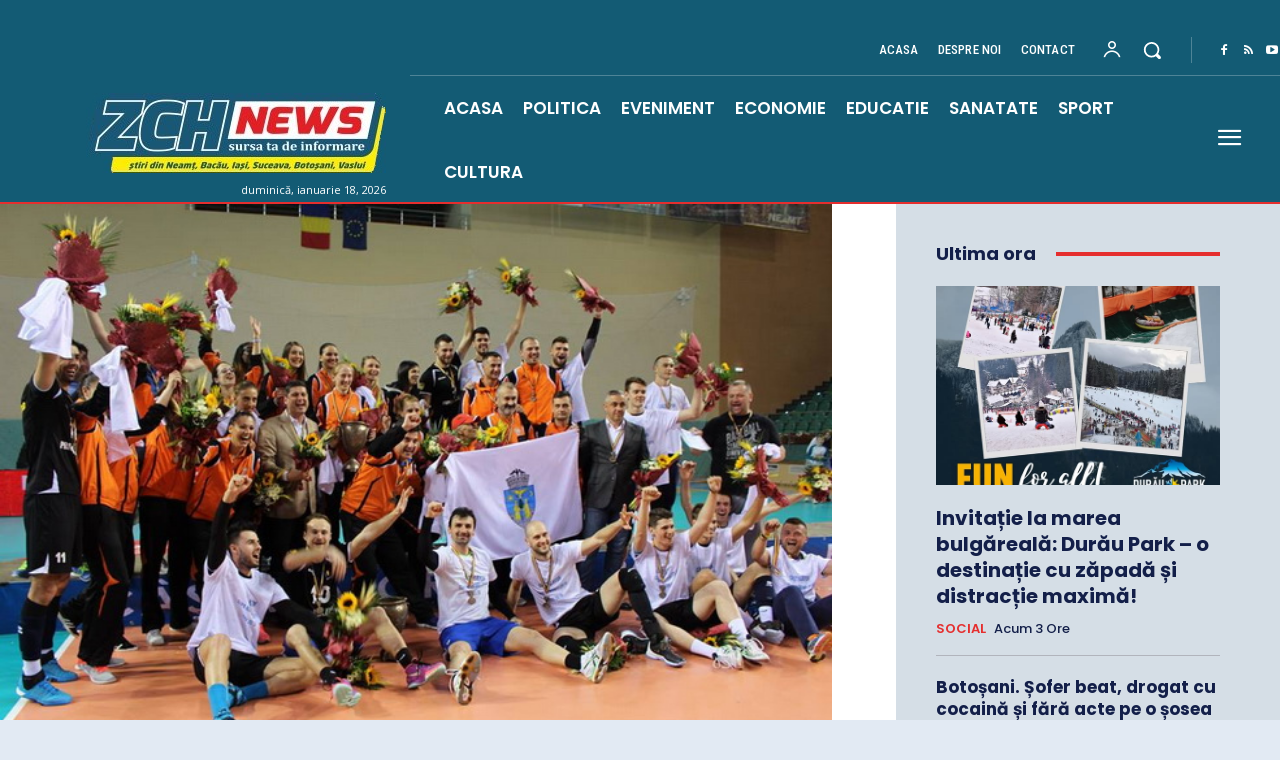

--- FILE ---
content_type: text/html; charset=utf-8
request_url: https://www.google.com/recaptcha/api2/aframe
body_size: 264
content:
<!DOCTYPE HTML><html><head><meta http-equiv="content-type" content="text/html; charset=UTF-8"></head><body><script nonce="aIwmEuItF1qAl-sDu18sGg">/** Anti-fraud and anti-abuse applications only. See google.com/recaptcha */ try{var clients={'sodar':'https://pagead2.googlesyndication.com/pagead/sodar?'};window.addEventListener("message",function(a){try{if(a.source===window.parent){var b=JSON.parse(a.data);var c=clients[b['id']];if(c){var d=document.createElement('img');d.src=c+b['params']+'&rc='+(localStorage.getItem("rc::a")?sessionStorage.getItem("rc::b"):"");window.document.body.appendChild(d);sessionStorage.setItem("rc::e",parseInt(sessionStorage.getItem("rc::e")||0)+1);localStorage.setItem("rc::h",'1768747565676');}}}catch(b){}});window.parent.postMessage("_grecaptcha_ready", "*");}catch(b){}</script></body></html>